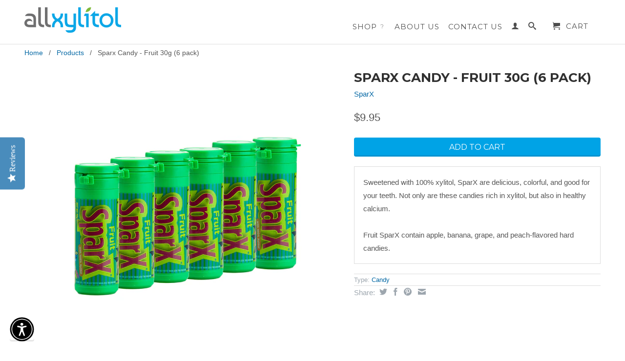

--- FILE ---
content_type: text/html; charset=utf-8
request_url: https://www.allxylitol.com/products/sparx-candy-fruit-30g-6-pack
body_size: 18614
content:
<!DOCTYPE html>
<!--[if lt IE 7 ]><html class="ie ie6" lang="en"> <![endif]-->
<!--[if IE 7 ]><html class="ie ie7" lang="en"> <![endif]-->
<!--[if IE 8 ]><html class="ie ie8" lang="en"> <![endif]-->
<!--[if (gte IE 9)|!(IE)]><!--><html lang="en"> <!--<![endif]-->
  <head>
    <meta charset="utf-8">
    <meta http-equiv="cleartype" content="on">
    <meta name="robots" content="index,follow">
      
           
    <title>Sparx Candy - Fruit 30g (6 pack) - AllXylitol.com</title>
    
    
      <meta name="description" content="Sweetened with 100% xylitol, SparX are delicious, colorful, and good for your teeth. Not only are these candies rich in xylitol, but also in healthy calcium. Fruit SparX contain apple, banana, grape, and peach-flavored hard candies." />
    

    

<meta name="author" content="AllXylitol.com">
<meta property="og:url" content="https://www.allxylitol.com/products/sparx-candy-fruit-30g-6-pack">
<meta property="og:site_name" content="AllXylitol.com">


  <meta property="og:type" content="product">
  <meta property="og:title" content="Sparx Candy - Fruit 30g (6 pack)">
  
  <meta property="og:image" content="http://www.allxylitol.com/cdn/shop/products/sparXfruit_6pack_grande.jpg?v=1431638967">
  <meta property="og:image:secure_url" content="https://www.allxylitol.com/cdn/shop/products/sparXfruit_6pack_grande.jpg?v=1431638967">
  
  <meta property="og:image" content="http://www.allxylitol.com/cdn/shop/products/FDF6-1_06cc7b25-def9-4133-9fe4-982764761d6b_grande.jpg?v=1431638967">
  <meta property="og:image:secure_url" content="https://www.allxylitol.com/cdn/shop/products/FDF6-1_06cc7b25-def9-4133-9fe4-982764761d6b_grande.jpg?v=1431638967">
  
  <meta property="og:image" content="http://www.allxylitol.com/cdn/shop/products/FDF6-2_0104a541-a5e5-41b3-9c08-b9f24c357706_grande.jpg?v=1431638967">
  <meta property="og:image:secure_url" content="https://www.allxylitol.com/cdn/shop/products/FDF6-2_0104a541-a5e5-41b3-9c08-b9f24c357706_grande.jpg?v=1431638967">
  
  <meta property="og:price:amount" content="9.95">
  <meta property="og:price:currency" content="USD">
  
    
  
    
  
    
    


  <meta property="og:description" content="Sweetened with 100% xylitol, SparX are delicious, colorful, and good for your teeth. Not only are these candies rich in xylitol, but also in healthy calcium. Fruit SparX contain apple, banana, grape, and peach-flavored hard candies.">





  <meta name="twitter:site" content="@shopify">


  <meta name="twitter:card" content="product">
  <meta name="twitter:title" content="Sparx Candy - Fruit 30g (6 pack)">
  <meta name="twitter:description" content="


Sweetened with 100% xylitol, SparX are delicious, colorful, and good for your teeth. Not only are these candies rich in xylitol, but also in healthy calcium. Fruit SparX contain apple, banana, grape, and peach-flavored hard candies.


">
  <meta name="twitter:image" content="https://www.allxylitol.com/cdn/shop/products/sparXfruit_6pack_medium.jpg?v=1431638967">
  <meta name="twitter:image:width" content="240">
  <meta name="twitter:image:height" content="240">
  <meta name="twitter:label1" content="Price">
  <meta name="twitter:data1" content="$9.95 USD">
  
  <meta name="twitter:label2" content="Brand">
  <meta name="twitter:data2" content="SparX">
  


    
    

    <!-- Mobile Specific Metas -->
    <meta name="HandheldFriendly" content="True">
    <meta name="MobileOptimized" content="320">
    <meta name="viewport" content="width=device-width, initial-scale=1, maximum-scale=1"> 

    <!-- Stylesheets -->
    <link href="//www.allxylitol.com/cdn/shop/t/3/assets/styles.css?v=4501908042449823111756425507" rel="stylesheet" type="text/css" media="all" />
    <!--[if lte IE 9]>
      <link href="//www.allxylitol.com/cdn/shop/t/3/assets/ie.css?v=16370617434440559491697717895" rel="stylesheet" type="text/css" media="all" />
    <![endif]-->
    <!--[if lte IE 7]>
      <script src="//www.allxylitol.com/cdn/shop/t/3/assets/lte-ie7.js?v=163036231798125265921697717895" type="text/javascript"></script>
    <![endif]-->

    <!-- Icons -->
    <link rel="shortcut icon" type="image/x-icon" href="//www.allxylitol.com/cdn/shop/t/3/assets/favicon.png?v=52841107613999218871697717895">
    <link rel="canonical" href="https://www.allxylitol.com/products/sparx-candy-fruit-30g-6-pack" />

    <!-- Custom Fonts -->
    <link href="//fonts.googleapis.com/css?family=.|Montserrat:light,normal,bold|Montserrat:light,normal,bold|Montserrat:light,normal,bold|" rel="stylesheet" type="text/css" />
    
    

    <!-- jQuery and jQuery fallback -->
    <script src="//ajax.googleapis.com/ajax/libs/jquery/1.11.2/jquery.min.js"></script>
    <script>window.jQuery || document.write("<script src='//www.allxylitol.com/cdn/shop/t/3/assets/jquery.min.js?v=137856824382255512321697717895'>\x3C/script>")</script>
    <script src="//www.allxylitol.com/cdn/shop/t/3/assets/app.js?v=157096551690119235071724088063" type="text/javascript"></script>
    <script src="//www.allxylitol.com/cdn/shop/t/3/assets/cloudzoom.js?v=143460180462419703841697717895" type="text/javascript"></script>
    <script src="//www.allxylitol.com/cdn/shopifycloud/storefront/assets/themes_support/option_selection-b017cd28.js" type="text/javascript"></script>        
    <!-- miniOrange ContentRestriction SCRIPT START -->


<script>
function getCookie(cookieName) {
    let cookie = {};
    document.cookie.split(";").forEach(function(el) {
      let [key,value] = el.split("=");
      cookie[key.trim()] = value;
    })
    return cookie[cookieName];
}
function setCookie(name,value,days) {
  var expires = "";
  if (days) {
      var date = new Date();
      date.setTime(date.getTime() + (days*24*60*60*1000));
      expires = "; expires=" + date.toUTCString();
  }
  document.cookie = name + "=" + (value || "")  + expires + "; path=/";
}
function eraseCookie(name) {   
    document.cookie = name +'=; Path=/; Expires=Thu, 01 Jan 1970 00:00:01 GMT;';
}
</script>











<!-- miniOrange Unpriority Locks START -->
<!-- miniOrange Unpriority Locks END -->

<!-- miniOrange Priority-Whole-Website Locks START -->
<!-- miniOrange Priority-Whole-Website Locks END -->

<!-- miniOrange Priority Locks START -->
<!-- miniOrange Priority Locks END -->

<!-- miniOrange hide-prices Locks START -->
<!-- miniOrange hide-prices Locks END -->

<!-- miniOrange purchase-form Locks START -->
<!-- miniOrange purchase-form Locks END --><!-- miniOrange ContentRestriction SCRIPT END --> 
<script type='text/javascript' src='https://www.allxylitol.com/apps/wlm/js/wlm-1.1.js'></script>


 
 









<style type="text/css">.wlm-message-pnf{text-align:center;}#wlm-pwd-form {padding: 30px 0;text-align: center}#wlm-wrapper,.wlm-form-holder {display: inline-block}#wlm-pwd-error {display: none;color: #fb8077;text-align: left}#wlm-pwd-error.wlm-error {border: 1px solid #fb8077}#wlm-pwd-form-button {display: inline-block!important;height: auto!important;padding: 8px 15px!important;background: #777;border-radius: 3px!important;color: #fff!important;text-decoration: none!important;vertical-align: top}.wlm-instantclick-fix,.wlm-item-selector {position: absolute;z-index: -999;display: none;height: 0;width: 0;font-size: 0;line-height: 0}</style>













        
      <script type='text/javascript'>
      
        wlm.navigateByLocation();
      
      wlm.jq(document).ready(function(){
        wlm.removeLinks();
      });
    </script>
    
    
<script>window.performance && window.performance.mark && window.performance.mark('shopify.content_for_header.start');</script><meta name="google-site-verification" content="e2uoIs0Z0QDDCibi_w0AmEEAmls27mSWEzfC9NNg61g">
<meta id="shopify-digital-wallet" name="shopify-digital-wallet" content="/2324681/digital_wallets/dialog">
<meta name="shopify-checkout-api-token" content="83d79c47fa43b4513364c4c86fb70571">
<meta id="in-context-paypal-metadata" data-shop-id="2324681" data-venmo-supported="false" data-environment="production" data-locale="en_US" data-paypal-v4="true" data-currency="USD">
<link rel="alternate" type="application/json+oembed" href="https://www.allxylitol.com/products/sparx-candy-fruit-30g-6-pack.oembed">
<script async="async" src="/checkouts/internal/preloads.js?locale=en-US"></script>
<link rel="preconnect" href="https://shop.app" crossorigin="anonymous">
<script async="async" src="https://shop.app/checkouts/internal/preloads.js?locale=en-US&shop_id=2324681" crossorigin="anonymous"></script>
<script id="apple-pay-shop-capabilities" type="application/json">{"shopId":2324681,"countryCode":"US","currencyCode":"USD","merchantCapabilities":["supports3DS"],"merchantId":"gid:\/\/shopify\/Shop\/2324681","merchantName":"AllXylitol.com","requiredBillingContactFields":["postalAddress","email"],"requiredShippingContactFields":["postalAddress","email"],"shippingType":"shipping","supportedNetworks":["visa","masterCard","amex","discover","elo","jcb"],"total":{"type":"pending","label":"AllXylitol.com","amount":"1.00"},"shopifyPaymentsEnabled":true,"supportsSubscriptions":true}</script>
<script id="shopify-features" type="application/json">{"accessToken":"83d79c47fa43b4513364c4c86fb70571","betas":["rich-media-storefront-analytics"],"domain":"www.allxylitol.com","predictiveSearch":true,"shopId":2324681,"locale":"en"}</script>
<script>var Shopify = Shopify || {};
Shopify.shop = "allxylitol.myshopify.com";
Shopify.locale = "en";
Shopify.currency = {"active":"USD","rate":"1.0"};
Shopify.country = "US";
Shopify.theme = {"name":"Copy of Retina","id":128967344265,"schema_name":null,"schema_version":null,"theme_store_id":601,"role":"main"};
Shopify.theme.handle = "null";
Shopify.theme.style = {"id":null,"handle":null};
Shopify.cdnHost = "www.allxylitol.com/cdn";
Shopify.routes = Shopify.routes || {};
Shopify.routes.root = "/";</script>
<script type="module">!function(o){(o.Shopify=o.Shopify||{}).modules=!0}(window);</script>
<script>!function(o){function n(){var o=[];function n(){o.push(Array.prototype.slice.apply(arguments))}return n.q=o,n}var t=o.Shopify=o.Shopify||{};t.loadFeatures=n(),t.autoloadFeatures=n()}(window);</script>
<script>
  window.ShopifyPay = window.ShopifyPay || {};
  window.ShopifyPay.apiHost = "shop.app\/pay";
  window.ShopifyPay.redirectState = null;
</script>
<script id="shop-js-analytics" type="application/json">{"pageType":"product"}</script>
<script defer="defer" async type="module" src="//www.allxylitol.com/cdn/shopifycloud/shop-js/modules/v2/client.init-shop-cart-sync_BT-GjEfc.en.esm.js"></script>
<script defer="defer" async type="module" src="//www.allxylitol.com/cdn/shopifycloud/shop-js/modules/v2/chunk.common_D58fp_Oc.esm.js"></script>
<script defer="defer" async type="module" src="//www.allxylitol.com/cdn/shopifycloud/shop-js/modules/v2/chunk.modal_xMitdFEc.esm.js"></script>
<script type="module">
  await import("//www.allxylitol.com/cdn/shopifycloud/shop-js/modules/v2/client.init-shop-cart-sync_BT-GjEfc.en.esm.js");
await import("//www.allxylitol.com/cdn/shopifycloud/shop-js/modules/v2/chunk.common_D58fp_Oc.esm.js");
await import("//www.allxylitol.com/cdn/shopifycloud/shop-js/modules/v2/chunk.modal_xMitdFEc.esm.js");

  window.Shopify.SignInWithShop?.initShopCartSync?.({"fedCMEnabled":true,"windoidEnabled":true});

</script>
<script>
  window.Shopify = window.Shopify || {};
  if (!window.Shopify.featureAssets) window.Shopify.featureAssets = {};
  window.Shopify.featureAssets['shop-js'] = {"shop-cart-sync":["modules/v2/client.shop-cart-sync_DZOKe7Ll.en.esm.js","modules/v2/chunk.common_D58fp_Oc.esm.js","modules/v2/chunk.modal_xMitdFEc.esm.js"],"init-fed-cm":["modules/v2/client.init-fed-cm_B6oLuCjv.en.esm.js","modules/v2/chunk.common_D58fp_Oc.esm.js","modules/v2/chunk.modal_xMitdFEc.esm.js"],"shop-cash-offers":["modules/v2/client.shop-cash-offers_D2sdYoxE.en.esm.js","modules/v2/chunk.common_D58fp_Oc.esm.js","modules/v2/chunk.modal_xMitdFEc.esm.js"],"shop-login-button":["modules/v2/client.shop-login-button_QeVjl5Y3.en.esm.js","modules/v2/chunk.common_D58fp_Oc.esm.js","modules/v2/chunk.modal_xMitdFEc.esm.js"],"pay-button":["modules/v2/client.pay-button_DXTOsIq6.en.esm.js","modules/v2/chunk.common_D58fp_Oc.esm.js","modules/v2/chunk.modal_xMitdFEc.esm.js"],"shop-button":["modules/v2/client.shop-button_DQZHx9pm.en.esm.js","modules/v2/chunk.common_D58fp_Oc.esm.js","modules/v2/chunk.modal_xMitdFEc.esm.js"],"avatar":["modules/v2/client.avatar_BTnouDA3.en.esm.js"],"init-windoid":["modules/v2/client.init-windoid_CR1B-cfM.en.esm.js","modules/v2/chunk.common_D58fp_Oc.esm.js","modules/v2/chunk.modal_xMitdFEc.esm.js"],"init-shop-for-new-customer-accounts":["modules/v2/client.init-shop-for-new-customer-accounts_C_vY_xzh.en.esm.js","modules/v2/client.shop-login-button_QeVjl5Y3.en.esm.js","modules/v2/chunk.common_D58fp_Oc.esm.js","modules/v2/chunk.modal_xMitdFEc.esm.js"],"init-shop-email-lookup-coordinator":["modules/v2/client.init-shop-email-lookup-coordinator_BI7n9ZSv.en.esm.js","modules/v2/chunk.common_D58fp_Oc.esm.js","modules/v2/chunk.modal_xMitdFEc.esm.js"],"init-shop-cart-sync":["modules/v2/client.init-shop-cart-sync_BT-GjEfc.en.esm.js","modules/v2/chunk.common_D58fp_Oc.esm.js","modules/v2/chunk.modal_xMitdFEc.esm.js"],"shop-toast-manager":["modules/v2/client.shop-toast-manager_DiYdP3xc.en.esm.js","modules/v2/chunk.common_D58fp_Oc.esm.js","modules/v2/chunk.modal_xMitdFEc.esm.js"],"init-customer-accounts":["modules/v2/client.init-customer-accounts_D9ZNqS-Q.en.esm.js","modules/v2/client.shop-login-button_QeVjl5Y3.en.esm.js","modules/v2/chunk.common_D58fp_Oc.esm.js","modules/v2/chunk.modal_xMitdFEc.esm.js"],"init-customer-accounts-sign-up":["modules/v2/client.init-customer-accounts-sign-up_iGw4briv.en.esm.js","modules/v2/client.shop-login-button_QeVjl5Y3.en.esm.js","modules/v2/chunk.common_D58fp_Oc.esm.js","modules/v2/chunk.modal_xMitdFEc.esm.js"],"shop-follow-button":["modules/v2/client.shop-follow-button_CqMgW2wH.en.esm.js","modules/v2/chunk.common_D58fp_Oc.esm.js","modules/v2/chunk.modal_xMitdFEc.esm.js"],"checkout-modal":["modules/v2/client.checkout-modal_xHeaAweL.en.esm.js","modules/v2/chunk.common_D58fp_Oc.esm.js","modules/v2/chunk.modal_xMitdFEc.esm.js"],"shop-login":["modules/v2/client.shop-login_D91U-Q7h.en.esm.js","modules/v2/chunk.common_D58fp_Oc.esm.js","modules/v2/chunk.modal_xMitdFEc.esm.js"],"lead-capture":["modules/v2/client.lead-capture_BJmE1dJe.en.esm.js","modules/v2/chunk.common_D58fp_Oc.esm.js","modules/v2/chunk.modal_xMitdFEc.esm.js"],"payment-terms":["modules/v2/client.payment-terms_Ci9AEqFq.en.esm.js","modules/v2/chunk.common_D58fp_Oc.esm.js","modules/v2/chunk.modal_xMitdFEc.esm.js"]};
</script>
<script>(function() {
  var isLoaded = false;
  function asyncLoad() {
    if (isLoaded) return;
    isLoaded = true;
    var urls = ["https:\/\/static.rechargecdn.com\/assets\/js\/widget.min.js?shop=allxylitol.myshopify.com"];
    for (var i = 0; i < urls.length; i++) {
      var s = document.createElement('script');
      s.type = 'text/javascript';
      s.async = true;
      s.src = urls[i];
      var x = document.getElementsByTagName('script')[0];
      x.parentNode.insertBefore(s, x);
    }
  };
  if(window.attachEvent) {
    window.attachEvent('onload', asyncLoad);
  } else {
    window.addEventListener('load', asyncLoad, false);
  }
})();</script>
<script id="__st">var __st={"a":2324681,"offset":-25200,"reqid":"8366490a-d88d-406d-96cb-818fe4c437ed-1769176246","pageurl":"www.allxylitol.com\/products\/sparx-candy-fruit-30g-6-pack","u":"5cb644b9b0c0","p":"product","rtyp":"product","rid":522413892};</script>
<script>window.ShopifyPaypalV4VisibilityTracking = true;</script>
<script id="captcha-bootstrap">!function(){'use strict';const t='contact',e='account',n='new_comment',o=[[t,t],['blogs',n],['comments',n],[t,'customer']],c=[[e,'customer_login'],[e,'guest_login'],[e,'recover_customer_password'],[e,'create_customer']],r=t=>t.map((([t,e])=>`form[action*='/${t}']:not([data-nocaptcha='true']) input[name='form_type'][value='${e}']`)).join(','),a=t=>()=>t?[...document.querySelectorAll(t)].map((t=>t.form)):[];function s(){const t=[...o],e=r(t);return a(e)}const i='password',u='form_key',d=['recaptcha-v3-token','g-recaptcha-response','h-captcha-response',i],f=()=>{try{return window.sessionStorage}catch{return}},m='__shopify_v',_=t=>t.elements[u];function p(t,e,n=!1){try{const o=window.sessionStorage,c=JSON.parse(o.getItem(e)),{data:r}=function(t){const{data:e,action:n}=t;return t[m]||n?{data:e,action:n}:{data:t,action:n}}(c);for(const[e,n]of Object.entries(r))t.elements[e]&&(t.elements[e].value=n);n&&o.removeItem(e)}catch(o){console.error('form repopulation failed',{error:o})}}const l='form_type',E='cptcha';function T(t){t.dataset[E]=!0}const w=window,h=w.document,L='Shopify',v='ce_forms',y='captcha';let A=!1;((t,e)=>{const n=(g='f06e6c50-85a8-45c8-87d0-21a2b65856fe',I='https://cdn.shopify.com/shopifycloud/storefront-forms-hcaptcha/ce_storefront_forms_captcha_hcaptcha.v1.5.2.iife.js',D={infoText:'Protected by hCaptcha',privacyText:'Privacy',termsText:'Terms'},(t,e,n)=>{const o=w[L][v],c=o.bindForm;if(c)return c(t,g,e,D).then(n);var r;o.q.push([[t,g,e,D],n]),r=I,A||(h.body.append(Object.assign(h.createElement('script'),{id:'captcha-provider',async:!0,src:r})),A=!0)});var g,I,D;w[L]=w[L]||{},w[L][v]=w[L][v]||{},w[L][v].q=[],w[L][y]=w[L][y]||{},w[L][y].protect=function(t,e){n(t,void 0,e),T(t)},Object.freeze(w[L][y]),function(t,e,n,w,h,L){const[v,y,A,g]=function(t,e,n){const i=e?o:[],u=t?c:[],d=[...i,...u],f=r(d),m=r(i),_=r(d.filter((([t,e])=>n.includes(e))));return[a(f),a(m),a(_),s()]}(w,h,L),I=t=>{const e=t.target;return e instanceof HTMLFormElement?e:e&&e.form},D=t=>v().includes(t);t.addEventListener('submit',(t=>{const e=I(t);if(!e)return;const n=D(e)&&!e.dataset.hcaptchaBound&&!e.dataset.recaptchaBound,o=_(e),c=g().includes(e)&&(!o||!o.value);(n||c)&&t.preventDefault(),c&&!n&&(function(t){try{if(!f())return;!function(t){const e=f();if(!e)return;const n=_(t);if(!n)return;const o=n.value;o&&e.removeItem(o)}(t);const e=Array.from(Array(32),(()=>Math.random().toString(36)[2])).join('');!function(t,e){_(t)||t.append(Object.assign(document.createElement('input'),{type:'hidden',name:u})),t.elements[u].value=e}(t,e),function(t,e){const n=f();if(!n)return;const o=[...t.querySelectorAll(`input[type='${i}']`)].map((({name:t})=>t)),c=[...d,...o],r={};for(const[a,s]of new FormData(t).entries())c.includes(a)||(r[a]=s);n.setItem(e,JSON.stringify({[m]:1,action:t.action,data:r}))}(t,e)}catch(e){console.error('failed to persist form',e)}}(e),e.submit())}));const S=(t,e)=>{t&&!t.dataset[E]&&(n(t,e.some((e=>e===t))),T(t))};for(const o of['focusin','change'])t.addEventListener(o,(t=>{const e=I(t);D(e)&&S(e,y())}));const B=e.get('form_key'),M=e.get(l),P=B&&M;t.addEventListener('DOMContentLoaded',(()=>{const t=y();if(P)for(const e of t)e.elements[l].value===M&&p(e,B);[...new Set([...A(),...v().filter((t=>'true'===t.dataset.shopifyCaptcha))])].forEach((e=>S(e,t)))}))}(h,new URLSearchParams(w.location.search),n,t,e,['guest_login'])})(!0,!0)}();</script>
<script integrity="sha256-4kQ18oKyAcykRKYeNunJcIwy7WH5gtpwJnB7kiuLZ1E=" data-source-attribution="shopify.loadfeatures" defer="defer" src="//www.allxylitol.com/cdn/shopifycloud/storefront/assets/storefront/load_feature-a0a9edcb.js" crossorigin="anonymous"></script>
<script crossorigin="anonymous" defer="defer" src="//www.allxylitol.com/cdn/shopifycloud/storefront/assets/shopify_pay/storefront-65b4c6d7.js?v=20250812"></script>
<script data-source-attribution="shopify.dynamic_checkout.dynamic.init">var Shopify=Shopify||{};Shopify.PaymentButton=Shopify.PaymentButton||{isStorefrontPortableWallets:!0,init:function(){window.Shopify.PaymentButton.init=function(){};var t=document.createElement("script");t.src="https://www.allxylitol.com/cdn/shopifycloud/portable-wallets/latest/portable-wallets.en.js",t.type="module",document.head.appendChild(t)}};
</script>
<script data-source-attribution="shopify.dynamic_checkout.buyer_consent">
  function portableWalletsHideBuyerConsent(e){var t=document.getElementById("shopify-buyer-consent"),n=document.getElementById("shopify-subscription-policy-button");t&&n&&(t.classList.add("hidden"),t.setAttribute("aria-hidden","true"),n.removeEventListener("click",e))}function portableWalletsShowBuyerConsent(e){var t=document.getElementById("shopify-buyer-consent"),n=document.getElementById("shopify-subscription-policy-button");t&&n&&(t.classList.remove("hidden"),t.removeAttribute("aria-hidden"),n.addEventListener("click",e))}window.Shopify?.PaymentButton&&(window.Shopify.PaymentButton.hideBuyerConsent=portableWalletsHideBuyerConsent,window.Shopify.PaymentButton.showBuyerConsent=portableWalletsShowBuyerConsent);
</script>
<script data-source-attribution="shopify.dynamic_checkout.cart.bootstrap">document.addEventListener("DOMContentLoaded",(function(){function t(){return document.querySelector("shopify-accelerated-checkout-cart, shopify-accelerated-checkout")}if(t())Shopify.PaymentButton.init();else{new MutationObserver((function(e,n){t()&&(Shopify.PaymentButton.init(),n.disconnect())})).observe(document.body,{childList:!0,subtree:!0})}}));
</script>
<link id="shopify-accelerated-checkout-styles" rel="stylesheet" media="screen" href="https://www.allxylitol.com/cdn/shopifycloud/portable-wallets/latest/accelerated-checkout-backwards-compat.css" crossorigin="anonymous">
<style id="shopify-accelerated-checkout-cart">
        #shopify-buyer-consent {
  margin-top: 1em;
  display: inline-block;
  width: 100%;
}

#shopify-buyer-consent.hidden {
  display: none;
}

#shopify-subscription-policy-button {
  background: none;
  border: none;
  padding: 0;
  text-decoration: underline;
  font-size: inherit;
  cursor: pointer;
}

#shopify-subscription-policy-button::before {
  box-shadow: none;
}

      </style>

<script>window.performance && window.performance.mark && window.performance.mark('shopify.content_for_header.end');</script>
  
    <!-- Start of Google Site Verification-->
    <meta name="google-site-verification" content="e2uoIs0Z0QDDCibi_w0AmEEAmls27mSWEzfC9NNg61g" />
    <!-- End of Google Site Verification-->
 
  <!--Installed by Yotpo Automatic Installation-->
<script>(function e(){var e=document.createElement("script");e.type="text/javascript",e.async=true,e.src="//staticw2.yotpo.com/4zpama11g7fXb6SpYoaW7L49mxQr9YYqGYEKPPos/widget.js";var t=document.getElementsByTagName("script")[0];t.parentNode.insertBefore(e,t)})();</script>

<!-- "snippets/weglot_hreftags.liquid" was not rendered, the associated app was uninstalled -->
<!-- "snippets/weglot_switcher.liquid" was not rendered, the associated app was uninstalled -->
<link href="https://monorail-edge.shopifysvc.com" rel="dns-prefetch">
<script>(function(){if ("sendBeacon" in navigator && "performance" in window) {try {var session_token_from_headers = performance.getEntriesByType('navigation')[0].serverTiming.find(x => x.name == '_s').description;} catch {var session_token_from_headers = undefined;}var session_cookie_matches = document.cookie.match(/_shopify_s=([^;]*)/);var session_token_from_cookie = session_cookie_matches && session_cookie_matches.length === 2 ? session_cookie_matches[1] : "";var session_token = session_token_from_headers || session_token_from_cookie || "";function handle_abandonment_event(e) {var entries = performance.getEntries().filter(function(entry) {return /monorail-edge.shopifysvc.com/.test(entry.name);});if (!window.abandonment_tracked && entries.length === 0) {window.abandonment_tracked = true;var currentMs = Date.now();var navigation_start = performance.timing.navigationStart;var payload = {shop_id: 2324681,url: window.location.href,navigation_start,duration: currentMs - navigation_start,session_token,page_type: "product"};window.navigator.sendBeacon("https://monorail-edge.shopifysvc.com/v1/produce", JSON.stringify({schema_id: "online_store_buyer_site_abandonment/1.1",payload: payload,metadata: {event_created_at_ms: currentMs,event_sent_at_ms: currentMs}}));}}window.addEventListener('pagehide', handle_abandonment_event);}}());</script>
<script id="web-pixels-manager-setup">(function e(e,d,r,n,o){if(void 0===o&&(o={}),!Boolean(null===(a=null===(i=window.Shopify)||void 0===i?void 0:i.analytics)||void 0===a?void 0:a.replayQueue)){var i,a;window.Shopify=window.Shopify||{};var t=window.Shopify;t.analytics=t.analytics||{};var s=t.analytics;s.replayQueue=[],s.publish=function(e,d,r){return s.replayQueue.push([e,d,r]),!0};try{self.performance.mark("wpm:start")}catch(e){}var l=function(){var e={modern:/Edge?\/(1{2}[4-9]|1[2-9]\d|[2-9]\d{2}|\d{4,})\.\d+(\.\d+|)|Firefox\/(1{2}[4-9]|1[2-9]\d|[2-9]\d{2}|\d{4,})\.\d+(\.\d+|)|Chrom(ium|e)\/(9{2}|\d{3,})\.\d+(\.\d+|)|(Maci|X1{2}).+ Version\/(15\.\d+|(1[6-9]|[2-9]\d|\d{3,})\.\d+)([,.]\d+|)( \(\w+\)|)( Mobile\/\w+|) Safari\/|Chrome.+OPR\/(9{2}|\d{3,})\.\d+\.\d+|(CPU[ +]OS|iPhone[ +]OS|CPU[ +]iPhone|CPU IPhone OS|CPU iPad OS)[ +]+(15[._]\d+|(1[6-9]|[2-9]\d|\d{3,})[._]\d+)([._]\d+|)|Android:?[ /-](13[3-9]|1[4-9]\d|[2-9]\d{2}|\d{4,})(\.\d+|)(\.\d+|)|Android.+Firefox\/(13[5-9]|1[4-9]\d|[2-9]\d{2}|\d{4,})\.\d+(\.\d+|)|Android.+Chrom(ium|e)\/(13[3-9]|1[4-9]\d|[2-9]\d{2}|\d{4,})\.\d+(\.\d+|)|SamsungBrowser\/([2-9]\d|\d{3,})\.\d+/,legacy:/Edge?\/(1[6-9]|[2-9]\d|\d{3,})\.\d+(\.\d+|)|Firefox\/(5[4-9]|[6-9]\d|\d{3,})\.\d+(\.\d+|)|Chrom(ium|e)\/(5[1-9]|[6-9]\d|\d{3,})\.\d+(\.\d+|)([\d.]+$|.*Safari\/(?![\d.]+ Edge\/[\d.]+$))|(Maci|X1{2}).+ Version\/(10\.\d+|(1[1-9]|[2-9]\d|\d{3,})\.\d+)([,.]\d+|)( \(\w+\)|)( Mobile\/\w+|) Safari\/|Chrome.+OPR\/(3[89]|[4-9]\d|\d{3,})\.\d+\.\d+|(CPU[ +]OS|iPhone[ +]OS|CPU[ +]iPhone|CPU IPhone OS|CPU iPad OS)[ +]+(10[._]\d+|(1[1-9]|[2-9]\d|\d{3,})[._]\d+)([._]\d+|)|Android:?[ /-](13[3-9]|1[4-9]\d|[2-9]\d{2}|\d{4,})(\.\d+|)(\.\d+|)|Mobile Safari.+OPR\/([89]\d|\d{3,})\.\d+\.\d+|Android.+Firefox\/(13[5-9]|1[4-9]\d|[2-9]\d{2}|\d{4,})\.\d+(\.\d+|)|Android.+Chrom(ium|e)\/(13[3-9]|1[4-9]\d|[2-9]\d{2}|\d{4,})\.\d+(\.\d+|)|Android.+(UC? ?Browser|UCWEB|U3)[ /]?(15\.([5-9]|\d{2,})|(1[6-9]|[2-9]\d|\d{3,})\.\d+)\.\d+|SamsungBrowser\/(5\.\d+|([6-9]|\d{2,})\.\d+)|Android.+MQ{2}Browser\/(14(\.(9|\d{2,})|)|(1[5-9]|[2-9]\d|\d{3,})(\.\d+|))(\.\d+|)|K[Aa][Ii]OS\/(3\.\d+|([4-9]|\d{2,})\.\d+)(\.\d+|)/},d=e.modern,r=e.legacy,n=navigator.userAgent;return n.match(d)?"modern":n.match(r)?"legacy":"unknown"}(),u="modern"===l?"modern":"legacy",c=(null!=n?n:{modern:"",legacy:""})[u],f=function(e){return[e.baseUrl,"/wpm","/b",e.hashVersion,"modern"===e.buildTarget?"m":"l",".js"].join("")}({baseUrl:d,hashVersion:r,buildTarget:u}),m=function(e){var d=e.version,r=e.bundleTarget,n=e.surface,o=e.pageUrl,i=e.monorailEndpoint;return{emit:function(e){var a=e.status,t=e.errorMsg,s=(new Date).getTime(),l=JSON.stringify({metadata:{event_sent_at_ms:s},events:[{schema_id:"web_pixels_manager_load/3.1",payload:{version:d,bundle_target:r,page_url:o,status:a,surface:n,error_msg:t},metadata:{event_created_at_ms:s}}]});if(!i)return console&&console.warn&&console.warn("[Web Pixels Manager] No Monorail endpoint provided, skipping logging."),!1;try{return self.navigator.sendBeacon.bind(self.navigator)(i,l)}catch(e){}var u=new XMLHttpRequest;try{return u.open("POST",i,!0),u.setRequestHeader("Content-Type","text/plain"),u.send(l),!0}catch(e){return console&&console.warn&&console.warn("[Web Pixels Manager] Got an unhandled error while logging to Monorail."),!1}}}}({version:r,bundleTarget:l,surface:e.surface,pageUrl:self.location.href,monorailEndpoint:e.monorailEndpoint});try{o.browserTarget=l,function(e){var d=e.src,r=e.async,n=void 0===r||r,o=e.onload,i=e.onerror,a=e.sri,t=e.scriptDataAttributes,s=void 0===t?{}:t,l=document.createElement("script"),u=document.querySelector("head"),c=document.querySelector("body");if(l.async=n,l.src=d,a&&(l.integrity=a,l.crossOrigin="anonymous"),s)for(var f in s)if(Object.prototype.hasOwnProperty.call(s,f))try{l.dataset[f]=s[f]}catch(e){}if(o&&l.addEventListener("load",o),i&&l.addEventListener("error",i),u)u.appendChild(l);else{if(!c)throw new Error("Did not find a head or body element to append the script");c.appendChild(l)}}({src:f,async:!0,onload:function(){if(!function(){var e,d;return Boolean(null===(d=null===(e=window.Shopify)||void 0===e?void 0:e.analytics)||void 0===d?void 0:d.initialized)}()){var d=window.webPixelsManager.init(e)||void 0;if(d){var r=window.Shopify.analytics;r.replayQueue.forEach((function(e){var r=e[0],n=e[1],o=e[2];d.publishCustomEvent(r,n,o)})),r.replayQueue=[],r.publish=d.publishCustomEvent,r.visitor=d.visitor,r.initialized=!0}}},onerror:function(){return m.emit({status:"failed",errorMsg:"".concat(f," has failed to load")})},sri:function(e){var d=/^sha384-[A-Za-z0-9+/=]+$/;return"string"==typeof e&&d.test(e)}(c)?c:"",scriptDataAttributes:o}),m.emit({status:"loading"})}catch(e){m.emit({status:"failed",errorMsg:(null==e?void 0:e.message)||"Unknown error"})}}})({shopId: 2324681,storefrontBaseUrl: "https://www.allxylitol.com",extensionsBaseUrl: "https://extensions.shopifycdn.com/cdn/shopifycloud/web-pixels-manager",monorailEndpoint: "https://monorail-edge.shopifysvc.com/unstable/produce_batch",surface: "storefront-renderer",enabledBetaFlags: ["2dca8a86"],webPixelsConfigList: [{"id":"1394704521","configuration":"{\"yotpoStoreId\":\"4zpama11g7fXb6SpYoaW7L49mxQr9YYqGYEKPPos\"}","eventPayloadVersion":"v1","runtimeContext":"STRICT","scriptVersion":"8bb37a256888599d9a3d57f0551d3859","type":"APP","apiClientId":70132,"privacyPurposes":["ANALYTICS","MARKETING","SALE_OF_DATA"],"dataSharingAdjustments":{"protectedCustomerApprovalScopes":["read_customer_address","read_customer_email","read_customer_name","read_customer_personal_data","read_customer_phone"]}},{"id":"498860169","configuration":"{\"config\":\"{\\\"pixel_id\\\":\\\"GT-P8V2MVT\\\",\\\"target_country\\\":\\\"US\\\",\\\"gtag_events\\\":[{\\\"type\\\":\\\"purchase\\\",\\\"action_label\\\":\\\"MC-5CPD962H2Y\\\"},{\\\"type\\\":\\\"page_view\\\",\\\"action_label\\\":\\\"MC-5CPD962H2Y\\\"},{\\\"type\\\":\\\"view_item\\\",\\\"action_label\\\":\\\"MC-5CPD962H2Y\\\"}],\\\"enable_monitoring_mode\\\":false}\"}","eventPayloadVersion":"v1","runtimeContext":"OPEN","scriptVersion":"b2a88bafab3e21179ed38636efcd8a93","type":"APP","apiClientId":1780363,"privacyPurposes":[],"dataSharingAdjustments":{"protectedCustomerApprovalScopes":["read_customer_address","read_customer_email","read_customer_name","read_customer_personal_data","read_customer_phone"]}},{"id":"74317961","eventPayloadVersion":"v1","runtimeContext":"LAX","scriptVersion":"1","type":"CUSTOM","privacyPurposes":["ANALYTICS"],"name":"Google Analytics tag (migrated)"},{"id":"shopify-app-pixel","configuration":"{}","eventPayloadVersion":"v1","runtimeContext":"STRICT","scriptVersion":"0450","apiClientId":"shopify-pixel","type":"APP","privacyPurposes":["ANALYTICS","MARKETING"]},{"id":"shopify-custom-pixel","eventPayloadVersion":"v1","runtimeContext":"LAX","scriptVersion":"0450","apiClientId":"shopify-pixel","type":"CUSTOM","privacyPurposes":["ANALYTICS","MARKETING"]}],isMerchantRequest: false,initData: {"shop":{"name":"AllXylitol.com","paymentSettings":{"currencyCode":"USD"},"myshopifyDomain":"allxylitol.myshopify.com","countryCode":"US","storefrontUrl":"https:\/\/www.allxylitol.com"},"customer":null,"cart":null,"checkout":null,"productVariants":[{"price":{"amount":9.95,"currencyCode":"USD"},"product":{"title":"Sparx Candy - Fruit 30g (6 pack)","vendor":"SparX","id":"522413892","untranslatedTitle":"Sparx Candy - Fruit 30g (6 pack)","url":"\/products\/sparx-candy-fruit-30g-6-pack","type":"Candy"},"id":"1632232772","image":{"src":"\/\/www.allxylitol.com\/cdn\/shop\/products\/sparXfruit_6pack.jpg?v=1431638967"},"sku":"XL-FDF6","title":"Default Title","untranslatedTitle":"Default Title"}],"purchasingCompany":null},},"https://www.allxylitol.com/cdn","fcfee988w5aeb613cpc8e4bc33m6693e112",{"modern":"","legacy":""},{"shopId":"2324681","storefrontBaseUrl":"https:\/\/www.allxylitol.com","extensionBaseUrl":"https:\/\/extensions.shopifycdn.com\/cdn\/shopifycloud\/web-pixels-manager","surface":"storefront-renderer","enabledBetaFlags":"[\"2dca8a86\"]","isMerchantRequest":"false","hashVersion":"fcfee988w5aeb613cpc8e4bc33m6693e112","publish":"custom","events":"[[\"page_viewed\",{}],[\"product_viewed\",{\"productVariant\":{\"price\":{\"amount\":9.95,\"currencyCode\":\"USD\"},\"product\":{\"title\":\"Sparx Candy - Fruit 30g (6 pack)\",\"vendor\":\"SparX\",\"id\":\"522413892\",\"untranslatedTitle\":\"Sparx Candy - Fruit 30g (6 pack)\",\"url\":\"\/products\/sparx-candy-fruit-30g-6-pack\",\"type\":\"Candy\"},\"id\":\"1632232772\",\"image\":{\"src\":\"\/\/www.allxylitol.com\/cdn\/shop\/products\/sparXfruit_6pack.jpg?v=1431638967\"},\"sku\":\"XL-FDF6\",\"title\":\"Default Title\",\"untranslatedTitle\":\"Default Title\"}}]]"});</script><script>
  window.ShopifyAnalytics = window.ShopifyAnalytics || {};
  window.ShopifyAnalytics.meta = window.ShopifyAnalytics.meta || {};
  window.ShopifyAnalytics.meta.currency = 'USD';
  var meta = {"product":{"id":522413892,"gid":"gid:\/\/shopify\/Product\/522413892","vendor":"SparX","type":"Candy","handle":"sparx-candy-fruit-30g-6-pack","variants":[{"id":1632232772,"price":995,"name":"Sparx Candy - Fruit 30g (6 pack)","public_title":null,"sku":"XL-FDF6"}],"remote":false},"page":{"pageType":"product","resourceType":"product","resourceId":522413892,"requestId":"8366490a-d88d-406d-96cb-818fe4c437ed-1769176246"}};
  for (var attr in meta) {
    window.ShopifyAnalytics.meta[attr] = meta[attr];
  }
</script>
<script class="analytics">
  (function () {
    var customDocumentWrite = function(content) {
      var jquery = null;

      if (window.jQuery) {
        jquery = window.jQuery;
      } else if (window.Checkout && window.Checkout.$) {
        jquery = window.Checkout.$;
      }

      if (jquery) {
        jquery('body').append(content);
      }
    };

    var hasLoggedConversion = function(token) {
      if (token) {
        return document.cookie.indexOf('loggedConversion=' + token) !== -1;
      }
      return false;
    }

    var setCookieIfConversion = function(token) {
      if (token) {
        var twoMonthsFromNow = new Date(Date.now());
        twoMonthsFromNow.setMonth(twoMonthsFromNow.getMonth() + 2);

        document.cookie = 'loggedConversion=' + token + '; expires=' + twoMonthsFromNow;
      }
    }

    var trekkie = window.ShopifyAnalytics.lib = window.trekkie = window.trekkie || [];
    if (trekkie.integrations) {
      return;
    }
    trekkie.methods = [
      'identify',
      'page',
      'ready',
      'track',
      'trackForm',
      'trackLink'
    ];
    trekkie.factory = function(method) {
      return function() {
        var args = Array.prototype.slice.call(arguments);
        args.unshift(method);
        trekkie.push(args);
        return trekkie;
      };
    };
    for (var i = 0; i < trekkie.methods.length; i++) {
      var key = trekkie.methods[i];
      trekkie[key] = trekkie.factory(key);
    }
    trekkie.load = function(config) {
      trekkie.config = config || {};
      trekkie.config.initialDocumentCookie = document.cookie;
      var first = document.getElementsByTagName('script')[0];
      var script = document.createElement('script');
      script.type = 'text/javascript';
      script.onerror = function(e) {
        var scriptFallback = document.createElement('script');
        scriptFallback.type = 'text/javascript';
        scriptFallback.onerror = function(error) {
                var Monorail = {
      produce: function produce(monorailDomain, schemaId, payload) {
        var currentMs = new Date().getTime();
        var event = {
          schema_id: schemaId,
          payload: payload,
          metadata: {
            event_created_at_ms: currentMs,
            event_sent_at_ms: currentMs
          }
        };
        return Monorail.sendRequest("https://" + monorailDomain + "/v1/produce", JSON.stringify(event));
      },
      sendRequest: function sendRequest(endpointUrl, payload) {
        // Try the sendBeacon API
        if (window && window.navigator && typeof window.navigator.sendBeacon === 'function' && typeof window.Blob === 'function' && !Monorail.isIos12()) {
          var blobData = new window.Blob([payload], {
            type: 'text/plain'
          });

          if (window.navigator.sendBeacon(endpointUrl, blobData)) {
            return true;
          } // sendBeacon was not successful

        } // XHR beacon

        var xhr = new XMLHttpRequest();

        try {
          xhr.open('POST', endpointUrl);
          xhr.setRequestHeader('Content-Type', 'text/plain');
          xhr.send(payload);
        } catch (e) {
          console.log(e);
        }

        return false;
      },
      isIos12: function isIos12() {
        return window.navigator.userAgent.lastIndexOf('iPhone; CPU iPhone OS 12_') !== -1 || window.navigator.userAgent.lastIndexOf('iPad; CPU OS 12_') !== -1;
      }
    };
    Monorail.produce('monorail-edge.shopifysvc.com',
      'trekkie_storefront_load_errors/1.1',
      {shop_id: 2324681,
      theme_id: 128967344265,
      app_name: "storefront",
      context_url: window.location.href,
      source_url: "//www.allxylitol.com/cdn/s/trekkie.storefront.8d95595f799fbf7e1d32231b9a28fd43b70c67d3.min.js"});

        };
        scriptFallback.async = true;
        scriptFallback.src = '//www.allxylitol.com/cdn/s/trekkie.storefront.8d95595f799fbf7e1d32231b9a28fd43b70c67d3.min.js';
        first.parentNode.insertBefore(scriptFallback, first);
      };
      script.async = true;
      script.src = '//www.allxylitol.com/cdn/s/trekkie.storefront.8d95595f799fbf7e1d32231b9a28fd43b70c67d3.min.js';
      first.parentNode.insertBefore(script, first);
    };
    trekkie.load(
      {"Trekkie":{"appName":"storefront","development":false,"defaultAttributes":{"shopId":2324681,"isMerchantRequest":null,"themeId":128967344265,"themeCityHash":"499564947505978481","contentLanguage":"en","currency":"USD","eventMetadataId":"5055af65-f9b2-4c2a-9a47-207e87fa4b1a"},"isServerSideCookieWritingEnabled":true,"monorailRegion":"shop_domain","enabledBetaFlags":["65f19447"]},"Session Attribution":{},"S2S":{"facebookCapiEnabled":false,"source":"trekkie-storefront-renderer","apiClientId":580111}}
    );

    var loaded = false;
    trekkie.ready(function() {
      if (loaded) return;
      loaded = true;

      window.ShopifyAnalytics.lib = window.trekkie;

      var originalDocumentWrite = document.write;
      document.write = customDocumentWrite;
      try { window.ShopifyAnalytics.merchantGoogleAnalytics.call(this); } catch(error) {};
      document.write = originalDocumentWrite;

      window.ShopifyAnalytics.lib.page(null,{"pageType":"product","resourceType":"product","resourceId":522413892,"requestId":"8366490a-d88d-406d-96cb-818fe4c437ed-1769176246","shopifyEmitted":true});

      var match = window.location.pathname.match(/checkouts\/(.+)\/(thank_you|post_purchase)/)
      var token = match? match[1]: undefined;
      if (!hasLoggedConversion(token)) {
        setCookieIfConversion(token);
        window.ShopifyAnalytics.lib.track("Viewed Product",{"currency":"USD","variantId":1632232772,"productId":522413892,"productGid":"gid:\/\/shopify\/Product\/522413892","name":"Sparx Candy - Fruit 30g (6 pack)","price":"9.95","sku":"XL-FDF6","brand":"SparX","variant":null,"category":"Candy","nonInteraction":true,"remote":false},undefined,undefined,{"shopifyEmitted":true});
      window.ShopifyAnalytics.lib.track("monorail:\/\/trekkie_storefront_viewed_product\/1.1",{"currency":"USD","variantId":1632232772,"productId":522413892,"productGid":"gid:\/\/shopify\/Product\/522413892","name":"Sparx Candy - Fruit 30g (6 pack)","price":"9.95","sku":"XL-FDF6","brand":"SparX","variant":null,"category":"Candy","nonInteraction":true,"remote":false,"referer":"https:\/\/www.allxylitol.com\/products\/sparx-candy-fruit-30g-6-pack"});
      }
    });


        var eventsListenerScript = document.createElement('script');
        eventsListenerScript.async = true;
        eventsListenerScript.src = "//www.allxylitol.com/cdn/shopifycloud/storefront/assets/shop_events_listener-3da45d37.js";
        document.getElementsByTagName('head')[0].appendChild(eventsListenerScript);

})();</script>
  <script>
  if (!window.ga || (window.ga && typeof window.ga !== 'function')) {
    window.ga = function ga() {
      (window.ga.q = window.ga.q || []).push(arguments);
      if (window.Shopify && window.Shopify.analytics && typeof window.Shopify.analytics.publish === 'function') {
        window.Shopify.analytics.publish("ga_stub_called", {}, {sendTo: "google_osp_migration"});
      }
      console.error("Shopify's Google Analytics stub called with:", Array.from(arguments), "\nSee https://help.shopify.com/manual/promoting-marketing/pixels/pixel-migration#google for more information.");
    };
    if (window.Shopify && window.Shopify.analytics && typeof window.Shopify.analytics.publish === 'function') {
      window.Shopify.analytics.publish("ga_stub_initialized", {}, {sendTo: "google_osp_migration"});
    }
  }
</script>
<script
  defer
  src="https://www.allxylitol.com/cdn/shopifycloud/perf-kit/shopify-perf-kit-3.0.4.min.js"
  data-application="storefront-renderer"
  data-shop-id="2324681"
  data-render-region="gcp-us-central1"
  data-page-type="product"
  data-theme-instance-id="128967344265"
  data-theme-name=""
  data-theme-version=""
  data-monorail-region="shop_domain"
  data-resource-timing-sampling-rate="10"
  data-shs="true"
  data-shs-beacon="true"
  data-shs-export-with-fetch="true"
  data-shs-logs-sample-rate="1"
  data-shs-beacon-endpoint="https://www.allxylitol.com/api/collect"
></script>
</head>

  <body class="product">
    <div>
      <div id="header" class="mm-fixed-top">
        <a href="#nav" class="icon-menu"> <span>Menu</span></a>
        <a href="#cart" class="icon-cart right"> <span>Cart</span></a>
      </div>
      
      <div class="hidden">
        <div id="nav">
          <ul>
            
              
                <li ><a href="/collections/all" title="Shop">Shop</a>
                  <ul>
                    
                      
                        <li ><a href="/collections/xylitol-gum" title="Gum">Gum</a></li>
                      
                    
                      
                        <li ><a href="/collections/xylitol-mints" title="Mints & Candy">Mints & Candy</a></li>
                      
                    
                      
                        <li ><a href="/collections/xylitol-sweetener" title="Sweetener">Sweetener</a></li>
                      
                    
                      
                        <li ><a href="/collections/xlear-sinus-care" title="Nasal Care">Nasal Care</a></li>
                      
                    
                      
                        <li ><a href="/collections/oral-care" title="Oral Care">Oral Care</a></li>
                      
                    
                      
                        <li ><a href="/collections/xylitol-toothpaste" title="Toothpaste">Toothpaste</a></li>
                      
                    
                      
                        <li ><a href="/collections/all" title="All Products">All Products</a></li>
                      
                    
                  </ul>
                </li>
              
            
              
                <li ><a href="/pages/about-us" title="About Us">About Us</a></li>
              
            
              
                <li ><a href="/pages/contact-us" title="Contact Us">Contact Us</a></li>
              
            
            
              
                <li>
                  <a href="/account/login" id="customer_login_link">My Account</a>
                </li>
              
            
          </ul>
        </div> 
          
        <div id="cart">
          <ul>
            <li class="mm-subtitle"><a class="mm-subclose continue" href="#cart">Continue Shopping</a></li>

            
              <li class="Label">Your Cart is Empty</li>
            
          </ul>
        </div>
      </div>

      <div class="header mm-fixed-top header_bar">
        <div class="container"> 
          <div class="four columns logo">
            <a href="https://www.allxylitol.com" title="AllXylitol.com">
              
                <img src="//www.allxylitol.com/cdn/shop/t/3/assets/logo.png?v=148069406224646891131697717895" alt="AllXylitol.com" data-src="//www.allxylitol.com/cdn/shop/t/3/assets/logo.png?v=148069406224646891131697717895" data-src-home="//www.allxylitol.com/cdn/shop/t/3/assets/logo_home.png?v=14015477975206881771697717895" />
              
            </a>
          </div>

          <div class="twelve columns nav mobile_hidden">
            <ul class="menu">
              
                

                  
                  
                  
                  

                  <li><a href="/collections/all" title="Shop" class="sub-menu  ">Shop                     
                    <span class="arrow">?</span></a> 
                    <div class="dropdown ">
                      <ul>
                        
                        
                        
                          
                          <li><a href="/collections/xylitol-gum" title="Gum">Gum</a></li>
                          

                          
                        
                          
                          <li><a href="/collections/xylitol-mints" title="Mints & Candy">Mints & Candy</a></li>
                          

                          
                        
                          
                          <li><a href="/collections/xylitol-sweetener" title="Sweetener">Sweetener</a></li>
                          

                          
                        
                          
                          <li><a href="/collections/xlear-sinus-care" title="Nasal Care">Nasal Care</a></li>
                          

                          
                        
                          
                          <li><a href="/collections/oral-care" title="Oral Care">Oral Care</a></li>
                          

                          
                        
                          
                          <li><a href="/collections/xylitol-toothpaste" title="Toothpaste">Toothpaste</a></li>
                          

                          
                        
                          
                          <li><a href="/collections/all" title="All Products">All Products</a></li>
                          

                          
                        
                      </ul>
                    </div>
                  </li>
                
              
                
                  <li><a href="/pages/about-us" title="About Us" class="top-link ">About Us</a></li>
                
              
                
                  <li><a href="/pages/contact-us" title="Contact Us" class="top-link ">Contact Us</a></li>
                
              
            
              
                
                
                
                
                
                
                

                
                
                
                
                
                
                
                
                

                

                
              
              
                <li>
                  <a href="/account" title="My Account " class="icon-user"></a>
                </li>
              
              
                <li>
                  <a href="/search" title="Search" class="icon-search" id="search-toggle"></a>
                </li>
              
              
              <li>
                <a href="#cart" class="icon-cart cart-button"> <span>Cart</span></a>
              </li>
            </ul>
          </div>
        </div>
      </div>


      
        <div class="container main content"> 
      

      

      
        
	  
		<wlm class="wlm-content">
		  <div class="sixteen columns">
  <div class="clearfix breadcrumb">
    <div class="right mobile_hidden">
      

      
    </div>

    <div class="breadcrumb_text">
      <span itemscope itemtype="http://data-vocabulary.org/Breadcrumb"><a href="https://www.allxylitol.com" title="AllXylitol.com" itemprop="url"><span itemprop="title">Home</span></a></span> 
      &nbsp; / &nbsp;
      <span itemscope itemtype="http://data-vocabulary.org/Breadcrumb">
        
          <a href="/collections/all" title="Products">Products</a>     
        
      </span>
      &nbsp; / &nbsp; 
      Sparx Candy - Fruit 30g (6 pack)
    </div>
  </div>
</div>


  <div class="sixteen columns" itemscope itemtype="http://data-vocabulary.org/Product">
    <div id="product-522413892">



	<div class="section product_section clearfix">
	  
  	              
       <div class="nine columns alpha">
         

<div class="flexslider product_gallery product_slider" id="product-522413892-gallery">
  <ul class="slides">
    
      <li data-thumb="//www.allxylitol.com/cdn/shop/products/sparXfruit_6pack_grande.jpg?v=1431638967" data-title="Sparx Candy - Fruit 30g (6 pack)">
        
          <a href="//www.allxylitol.com/cdn/shop/products/sparXfruit_6pack.jpg?v=1431638967" class="fancybox" data-fancybox-group="522413892" title="Sparx Candy - Fruit 30g (6 pack)">
            <img src="//www.allxylitol.com/cdn/shop/t/3/assets/loader.gif?v=38408244440897529091697717895" data-src="//www.allxylitol.com/cdn/shop/products/sparXfruit_6pack_grande.jpg?v=1431638967" data-src-retina="//www.allxylitol.com/cdn/shop/products/sparXfruit_6pack_1024x1024.jpg?v=1431638967" alt="Sparx Candy - Fruit 30g (6 pack)" data-index="0" data-image-id="1708635716" data-cloudzoom="zoomImage: '//www.allxylitol.com/cdn/shop/products/sparXfruit_6pack.jpg?v=1431638967', tintColor: '#ffffff', zoomPosition: 'inside', zoomOffsetX: 0, hoverIntentDelay: 100, touchStartDelay: 250" class="cloudzoom featured_image" />
          </a>
        
      </li>
    
      <li data-thumb="//www.allxylitol.com/cdn/shop/products/FDF6-1_06cc7b25-def9-4133-9fe4-982764761d6b_grande.jpg?v=1431638967" data-title="Sparx Candy - Fruit 30g (6 pack)">
        
          <a href="//www.allxylitol.com/cdn/shop/products/FDF6-1_06cc7b25-def9-4133-9fe4-982764761d6b.jpg?v=1431638967" class="fancybox" data-fancybox-group="522413892" title="Sparx Candy - Fruit 30g (6 pack)">
            <img src="//www.allxylitol.com/cdn/shop/t/3/assets/loader.gif?v=38408244440897529091697717895" data-src="//www.allxylitol.com/cdn/shop/products/FDF6-1_06cc7b25-def9-4133-9fe4-982764761d6b_grande.jpg?v=1431638967" data-src-retina="//www.allxylitol.com/cdn/shop/products/FDF6-1_06cc7b25-def9-4133-9fe4-982764761d6b_1024x1024.jpg?v=1431638967" alt="Sparx Candy - Fruit 30g (6 pack)" data-index="1" data-image-id="1572603524" data-cloudzoom="zoomImage: '//www.allxylitol.com/cdn/shop/products/FDF6-1_06cc7b25-def9-4133-9fe4-982764761d6b.jpg?v=1431638967', tintColor: '#ffffff', zoomPosition: 'inside', zoomOffsetX: 0, hoverIntentDelay: 100, touchStartDelay: 250" class="cloudzoom " />
          </a>
        
      </li>
    
      <li data-thumb="//www.allxylitol.com/cdn/shop/products/FDF6-2_0104a541-a5e5-41b3-9c08-b9f24c357706_grande.jpg?v=1431638967" data-title="Sparx Candy - Fruit 30g (6 pack)">
        
          <a href="//www.allxylitol.com/cdn/shop/products/FDF6-2_0104a541-a5e5-41b3-9c08-b9f24c357706.jpg?v=1431638967" class="fancybox" data-fancybox-group="522413892" title="Sparx Candy - Fruit 30g (6 pack)">
            <img src="//www.allxylitol.com/cdn/shop/t/3/assets/loader.gif?v=38408244440897529091697717895" data-src="//www.allxylitol.com/cdn/shop/products/FDF6-2_0104a541-a5e5-41b3-9c08-b9f24c357706_grande.jpg?v=1431638967" data-src-retina="//www.allxylitol.com/cdn/shop/products/FDF6-2_0104a541-a5e5-41b3-9c08-b9f24c357706_1024x1024.jpg?v=1431638967" alt="Sparx Candy - Fruit 30g (6 pack)" data-index="2" data-image-id="1572603588" data-cloudzoom="zoomImage: '//www.allxylitol.com/cdn/shop/products/FDF6-2_0104a541-a5e5-41b3-9c08-b9f24c357706.jpg?v=1431638967', tintColor: '#ffffff', zoomPosition: 'inside', zoomOffsetX: 0, hoverIntentDelay: 100, touchStartDelay: 250" class="cloudzoom " />
          </a>
        
      </li>
    
  </ul>
</div>
        </div>
     

     <div class="seven columns omega">
       <h1 class="product_name" itemprop="name">Sparx Candy - Fruit 30g (6 pack)</h1>
       
          <p class="vendor">
            <span itemprop="brand"><a href="/collections/vendors?q=SparX" title="SparX">SparX</a></span>
          </p>
       

      
      <p class="modal_price" itemprop="offerDetails" itemscope itemtype="http://data-vocabulary.org/Offer">
         <meta itemprop="currency" content="USD" />
         <meta itemprop="seller" content="AllXylitol.com" />
         <meta itemprop="availability" content="in_stock" />
         
         <span class="sold_out"></span>
         <span itemprop="price" content="9.95" class="">
            <span class="current_price">
              
                $9.95 
              
            </span>
         </span>
         <span class="was_price">
          
         </span>
      </p>
     
        
  <div class="notify_form" id="notify-form-522413892" style="display:none">
    <form method="post" action="/contact#contact_form" id="contact_form" accept-charset="UTF-8" class="contact-form"><input type="hidden" name="form_type" value="contact" /><input type="hidden" name="utf8" value="✓" />
      
        <p>
          <label for="contact[email]">Notify me when this product is available:</label>
          
          
            <input required type="email" name="contact[email]" id="contact[email]" placeholder="Enter your email address..." value="" />
          
          
          <input type="hidden" name="contact[body]" value="Please notify me when Sparx Candy - Fruit 30g (6 pack) becomes available - https://www.allxylitol.com/products/sparx-candy-fruit-30g-6-pack" />
          <input class="submit" type="submit" value="Send" style="margin-bottom:0px" />    
        </p>
      
    </form>
  </div>


       

       
  <form action="/cart/add" data-productid="522413892" data-productid="522413892" method="post" class="clearfix product_form" data-money-format="${{amount}}" data-shop-currency="USD" id="product-form-522413892"> 
 
    
    
    
    
      <input type="hidden" name="id" data-productid="522413892" data-productid="522413892" value="1632232772" />
    
 
    
    <div class="purchase clearfix ">
      
      <input type="submit" name="add" value="Add to Cart" class="action_button add_to_cart" />
    </div>  
  </form>

  


       
         
          <div class="description" itemprop="description">
           <table border="0">
<tbody>
<tr>
<td valign="top">Sweetened with 100% xylitol, SparX are delicious, colorful, and good for your teeth. Not only are these candies rich in xylitol, but also in healthy calcium. <br><br>Fruit SparX contain apple, banana, grape, and peach-flavored hard candies.</td>
</tr>
</tbody>
</table>
          </div>
         
       

      
       <hr />
      
       <div class="meta">
         
       
         
       
        
           <p>
             <span class="label">Type:</span> 
             <span itemprop="category"><a href="/collections/types?q=Candy" title="Candy">Candy</a></span>
           </p>
        
       </div>

        




  <hr />
  
<span class="social_buttons">
  Share: 

  

  

    <a href="https://twitter.com/intent/tweet?text=Check out Sparx Candy - Fruit 30g (6 pack) from @shopify: https://www.allxylitol.com/products/sparx-candy-fruit-30g-6-pack" target="_blank" class="icon-twitter" title="Share this on Twitter"></a>

    <a href="https://www.facebook.com/sharer/sharer.php?u=https://www.allxylitol.com/products/sparx-candy-fruit-30g-6-pack" target="_blank" class="icon-facebook" title="Share this on Facebook"></a>

    
      <a href="//pinterest.com/pin/create/button/?url=https://www.allxylitol.com/products/sparx-candy-fruit-30g-6-pack&amp;media=//www.allxylitol.com/cdn/shop/products/sparXfruit_6pack.jpg?v=1431638967&amp;description=Sparx Candy - Fruit 30g (6 pack) from AllXylitol.com" target="_blank" class="icon-pinterest" title="Share this on Pinterest"></a>&nbsp;
    

    <a href="mailto:?subject=Thought you might like Sparx Candy - Fruit 30g (6 pack)&amp;body=Hey, I was browsing AllXylitol.com and found Sparx Candy - Fruit 30g (6 pack). I wanted to share it with you.%0D%0A%0D%0Ahttps://www.allxylitol.com/products/sparx-candy-fruit-30g-6-pack" target="_blank" class="icon-mail" title="Email this to a friend"></a>
</span>



     
    </div>
    
    
  </div>

  
  </div>
<div class="yotpo yotpo-main-widget" data-product-id="522413892" data-name="Sparx Candy - Fruit 30g (6 pack)" data-url="https://www.allxylitol.com/products/sparx-candy-fruit-30g-6-pack" data-image-url="//www.allxylitol.com/cdn/shop/products/sparXfruit_6pack_large.jpg%3Fv=1431638967" data-description="&lt;table border=&quot;0&quot;&gt;
&lt;tbody&gt;
&lt;tr&gt;
&lt;td valign=&quot;top&quot;&gt;Sweetened with 100% xylitol, SparX are delicious, colorful, and good for your teeth. Not only are these candies rich in xylitol, but also in healthy calcium. &lt;br&gt;&lt;br&gt;Fruit SparX contain apple, banana, grape, and peach-flavored hard candies.&lt;/td&gt;
&lt;/tr&gt;
&lt;/tbody&gt;
&lt;/table&gt;"></div>
  
   
    
    

    

    
      
    
      <br class="clear" />
      <br class="clear" />
      <h4 class="title center">Related Items</h4>

      
      
      
      






  
    

      
  <div class="one-third column alpha thumbnail even">


  

  <a href="/products/spry-gems-peppermint" title="Spry Gems - Peppermint (6 pack)">
    <div class="relative product_image">
      <img  src="//www.allxylitol.com/cdn/shop/t/3/assets/loader.gif?v=38408244440897529091697717895" data-src="//www.allxylitol.com/cdn/shop/products/DMP406-1_large.jpg?v=1430952769" data-src-retina="//www.allxylitol.com/cdn/shop/products/DMP406-1_grande.jpg?v=1430952769" alt="Spry Gems - Peppermint (6 pack)" />

      
        <span data-fancybox-href="#product-509346692" class="quick_shop action_button" data-gallery="product-509346692-gallery">
          + Quick Shop
        </span>
      
    </div>

    <div class="info">            
      <span class="title">Spry Gems - Peppermint (6 pack)</span>
      <span class="price ">
        
          <span class="sold_out">Sold Out - </span>$9.95
        
        
      </span>
    </div>
    
    
      
    
      
    
  </a>
</div>


  <div id="product-509346692" class="modal">
    <div class="container section" style="width: inherit">
      
      <div class="eight columns" style="padding-left: 15px">
        

<div class="flexslider product_gallery " id="product-509346692-gallery">
  <ul class="slides">
    
      <li data-thumb="//www.allxylitol.com/cdn/shop/products/DMP406-1_grande.jpg?v=1430952769" data-title="Spry Gems - Peppermint (6 pack)">
        
          <a href="//www.allxylitol.com/cdn/shop/products/DMP406-1.jpg?v=1430952769" class="fancybox" data-fancybox-group="509346692" title="Spry Gems - Peppermint (6 pack)">
            <img src="//www.allxylitol.com/cdn/shop/t/3/assets/loader.gif?v=38408244440897529091697717895" data-src="//www.allxylitol.com/cdn/shop/products/DMP406-1_grande.jpg?v=1430952769" data-src-retina="//www.allxylitol.com/cdn/shop/products/DMP406-1_1024x1024.jpg?v=1430952769" alt="Spry Gems - Peppermint (6 pack)" data-index="0" data-image-id="1525402116" data-cloudzoom="zoomImage: '//www.allxylitol.com/cdn/shop/products/DMP406-1.jpg?v=1430952769', tintColor: '#ffffff', zoomPosition: 'inside', zoomOffsetX: 0, hoverIntentDelay: 100, touchStartDelay: 250" class="cloudzoom featured_image" />
          </a>
        
      </li>
    
      <li data-thumb="//www.allxylitol.com/cdn/shop/products/DMP406-3_grande.jpg?v=1430952769" data-title="Spry Gems - Peppermint (6 pack)">
        
          <a href="//www.allxylitol.com/cdn/shop/products/DMP406-3.jpg?v=1430952769" class="fancybox" data-fancybox-group="509346692" title="Spry Gems - Peppermint (6 pack)">
            <img src="//www.allxylitol.com/cdn/shop/t/3/assets/loader.gif?v=38408244440897529091697717895" data-src="//www.allxylitol.com/cdn/shop/products/DMP406-3_grande.jpg?v=1430952769" data-src-retina="//www.allxylitol.com/cdn/shop/products/DMP406-3_1024x1024.jpg?v=1430952769" alt="Spry Gems - Peppermint (6 pack)" data-index="1" data-image-id="1525411268" data-cloudzoom="zoomImage: '//www.allxylitol.com/cdn/shop/products/DMP406-3.jpg?v=1430952769', tintColor: '#ffffff', zoomPosition: 'inside', zoomOffsetX: 0, hoverIntentDelay: 100, touchStartDelay: 250" class="cloudzoom " />
          </a>
        
      </li>
    
      <li data-thumb="//www.allxylitol.com/cdn/shop/products/DMP406-2_grande.jpg?v=1430952769" data-title="Spry Gems - Peppermint (6 pack)">
        
          <a href="//www.allxylitol.com/cdn/shop/products/DMP406-2.jpg?v=1430952769" class="fancybox" data-fancybox-group="509346692" title="Spry Gems - Peppermint (6 pack)">
            <img src="//www.allxylitol.com/cdn/shop/t/3/assets/loader.gif?v=38408244440897529091697717895" data-src="//www.allxylitol.com/cdn/shop/products/DMP406-2_grande.jpg?v=1430952769" data-src-retina="//www.allxylitol.com/cdn/shop/products/DMP406-2_1024x1024.jpg?v=1430952769" alt="Spry Gems - Peppermint (6 pack)" data-index="2" data-image-id="1525408836" data-cloudzoom="zoomImage: '//www.allxylitol.com/cdn/shop/products/DMP406-2.jpg?v=1430952769', tintColor: '#ffffff', zoomPosition: 'inside', zoomOffsetX: 0, hoverIntentDelay: 100, touchStartDelay: 250" class="cloudzoom " />
          </a>
        
      </li>
    
      <li data-thumb="//www.allxylitol.com/cdn/shop/products/DMP406-4_grande.jpg?v=1430952769" data-title="Spry Gems - Peppermint (6 pack)">
        
          <a href="//www.allxylitol.com/cdn/shop/products/DMP406-4.jpg?v=1430952769" class="fancybox" data-fancybox-group="509346692" title="Spry Gems - Peppermint (6 pack)">
            <img src="//www.allxylitol.com/cdn/shop/t/3/assets/loader.gif?v=38408244440897529091697717895" data-src="//www.allxylitol.com/cdn/shop/products/DMP406-4_grande.jpg?v=1430952769" data-src-retina="//www.allxylitol.com/cdn/shop/products/DMP406-4_1024x1024.jpg?v=1430952769" alt="Spry Gems - Peppermint (6 pack)" data-index="3" data-image-id="1525414852" data-cloudzoom="zoomImage: '//www.allxylitol.com/cdn/shop/products/DMP406-4.jpg?v=1430952769', tintColor: '#ffffff', zoomPosition: 'inside', zoomOffsetX: 0, hoverIntentDelay: 100, touchStartDelay: 250" class="cloudzoom " />
          </a>
        
      </li>
    
  </ul>
</div>
      </div>
      
      <div class="six columns">
        <h3>Spry Gems - Peppermint (6 pack)</h3>

        <p class="modal_price">
          <span class="sold_out">Sold Out - </span>
          <span class="current_price ">
            $9.95
          </span>
          <span class="was_price">
            
          </span>
        </p>

          
  <div class="notify_form" id="notify-form-509346692" >
    <form method="post" action="/contact#contact_form" id="contact_form" accept-charset="UTF-8" class="contact-form"><input type="hidden" name="form_type" value="contact" /><input type="hidden" name="utf8" value="✓" />
      
        <p>
          <label for="contact[email]">Notify me when this product is available:</label>
          
          
            <input required type="email" name="contact[email]" id="contact[email]" placeholder="Enter your email address..." value="" />
          
          
          <input type="hidden" name="contact[body]" value="Please notify me when Spry Gems - Peppermint (6 pack) becomes available - https://www.allxylitol.com/products/sparx-candy-fruit-30g-6-pack" />
          <input class="submit" type="submit" value="Send" style="margin-bottom:0px" />    
        </p>
      
    </form>
  </div>


        
        
        

        
          <hr />
          
            <p>
              These sugar-free mints provide a powerful punch of refreshing, peppermint flavor in a tiny package -and they are sweetened with 100% xylitol! Spry Gems combine the tooth-protecting properties of xylitol...
            </p>
          
          <p>
            <a href="/products/spry-gems-peppermint" class="view_product_info" title="Spry Gems - Peppermint (6 pack)">View full product details &raquo;</a>
          </p>
        
      </div>
    </div>
  </div>


      
            
      
        
  
  


  
    

      
  <div class="one-third column  thumbnail odd">


  

  <a href="/products/240ct-peppermint-mints" title="240ct Spry Mints - Peppermint">
    <div class="relative product_image">
      <img  src="//www.allxylitol.com/cdn/shop/t/3/assets/loader.gif?v=38408244440897529091697717895" data-src="//www.allxylitol.com/cdn/shop/products/MPP240Main_large.jpg?v=1576243652" data-src-retina="//www.allxylitol.com/cdn/shop/products/MPP240Main_grande.jpg?v=1576243652" alt="240ct Spry Mints - Peppermint" />

      
        <span data-fancybox-href="#product-147265970" class="quick_shop action_button" data-gallery="product-147265970-gallery">
          + Quick Shop
        </span>
      
    </div>

    <div class="info">            
      <span class="title">240ct Spry Mints - Peppermint</span>
      <span class="price ">
        
          
          $9.75
        
        
      </span>
    </div>
    
    
      
    
      
    
  </a>
</div>


  <div id="product-147265970" class="modal">
    <div class="container section" style="width: inherit">
      
      <div class="eight columns" style="padding-left: 15px">
        

<div class="flexslider product_gallery " id="product-147265970-gallery">
  <ul class="slides">
    
      <li data-thumb="//www.allxylitol.com/cdn/shop/products/MPP240Main_grande.jpg?v=1576243652" data-title="240ct Spry Mints - Peppermint">
        
          <a href="//www.allxylitol.com/cdn/shop/products/MPP240Main.jpg?v=1576243652" class="fancybox" data-fancybox-group="147265970" title="240ct Spry Mints - Peppermint">
            <img src="//www.allxylitol.com/cdn/shop/t/3/assets/loader.gif?v=38408244440897529091697717895" data-src="//www.allxylitol.com/cdn/shop/products/MPP240Main_grande.jpg?v=1576243652" data-src-retina="//www.allxylitol.com/cdn/shop/products/MPP240Main_1024x1024.jpg?v=1576243652" alt="240ct Spry Mints - Peppermint" data-index="0" data-image-id="13641603612809" data-cloudzoom="zoomImage: '//www.allxylitol.com/cdn/shop/products/MPP240Main.jpg?v=1576243652', tintColor: '#ffffff', zoomPosition: 'inside', zoomOffsetX: 0, hoverIntentDelay: 100, touchStartDelay: 250" class="cloudzoom featured_image" />
          </a>
        
      </li>
    
      <li data-thumb="//www.allxylitol.com/cdn/shop/products/MPP240Nut_grande.jpg?v=1576243659" data-title="240ct Spry Mints - Peppermint">
        
          <a href="//www.allxylitol.com/cdn/shop/products/MPP240Nut.jpg?v=1576243659" class="fancybox" data-fancybox-group="147265970" title="240ct Spry Mints - Peppermint">
            <img src="//www.allxylitol.com/cdn/shop/t/3/assets/loader.gif?v=38408244440897529091697717895" data-src="//www.allxylitol.com/cdn/shop/products/MPP240Nut_grande.jpg?v=1576243659" data-src-retina="//www.allxylitol.com/cdn/shop/products/MPP240Nut_1024x1024.jpg?v=1576243659" alt="240ct Spry Mints - Peppermint" data-index="1" data-image-id="13641603383433" data-cloudzoom="zoomImage: '//www.allxylitol.com/cdn/shop/products/MPP240Nut.jpg?v=1576243659', tintColor: '#ffffff', zoomPosition: 'inside', zoomOffsetX: 0, hoverIntentDelay: 100, touchStartDelay: 250" class="cloudzoom " />
          </a>
        
      </li>
    
      <li data-thumb="//www.allxylitol.com/cdn/shop/products/MPP240Plus_grande.jpg?v=1576243659" data-title="240ct Spry Mints - Peppermint">
        
          <a href="//www.allxylitol.com/cdn/shop/products/MPP240Plus.jpg?v=1576243659" class="fancybox" data-fancybox-group="147265970" title="240ct Spry Mints - Peppermint">
            <img src="//www.allxylitol.com/cdn/shop/t/3/assets/loader.gif?v=38408244440897529091697717895" data-src="//www.allxylitol.com/cdn/shop/products/MPP240Plus_grande.jpg?v=1576243659" data-src-retina="//www.allxylitol.com/cdn/shop/products/MPP240Plus_1024x1024.jpg?v=1576243659" alt="240ct Spry Mints - Peppermint" data-index="2" data-image-id="13641604071561" data-cloudzoom="zoomImage: '//www.allxylitol.com/cdn/shop/products/MPP240Plus.jpg?v=1576243659', tintColor: '#ffffff', zoomPosition: 'inside', zoomOffsetX: 0, hoverIntentDelay: 100, touchStartDelay: 250" class="cloudzoom " />
          </a>
        
      </li>
    
      <li data-thumb="//www.allxylitol.com/cdn/shop/products/MPP240Ing_grande.jpg?v=1576243659" data-title="240ct Spry Mints - Peppermint">
        
          <a href="//www.allxylitol.com/cdn/shop/products/MPP240Ing.jpg?v=1576243659" class="fancybox" data-fancybox-group="147265970" title="240ct Spry Mints - Peppermint">
            <img src="//www.allxylitol.com/cdn/shop/t/3/assets/loader.gif?v=38408244440897529091697717895" data-src="//www.allxylitol.com/cdn/shop/products/MPP240Ing_grande.jpg?v=1576243659" data-src-retina="//www.allxylitol.com/cdn/shop/products/MPP240Ing_1024x1024.jpg?v=1576243659" alt="240ct Spry Mints - Peppermint" data-index="3" data-image-id="13641604137097" data-cloudzoom="zoomImage: '//www.allxylitol.com/cdn/shop/products/MPP240Ing.jpg?v=1576243659', tintColor: '#ffffff', zoomPosition: 'inside', zoomOffsetX: 0, hoverIntentDelay: 100, touchStartDelay: 250" class="cloudzoom " />
          </a>
        
      </li>
    
  </ul>
</div>
      </div>
      
      <div class="six columns">
        <h3>240ct Spry Mints - Peppermint</h3>

        <p class="modal_price">
          <span class="sold_out"></span>
          <span class="current_price ">
            $9.75
          </span>
          <span class="was_price">
            
          </span>
        </p>

          
  <div class="notify_form" id="notify-form-147265970" style="display:none">
    <form method="post" action="/contact#contact_form" id="contact_form" accept-charset="UTF-8" class="contact-form"><input type="hidden" name="form_type" value="contact" /><input type="hidden" name="utf8" value="✓" />
      
        <p>
          <label for="contact[email]">Notify me when this product is available:</label>
          
          
            <input required type="email" name="contact[email]" id="contact[email]" placeholder="Enter your email address..." value="" />
          
          
          <input type="hidden" name="contact[body]" value="Please notify me when 240ct Spry Mints - Peppermint becomes available - https://www.allxylitol.com/products/sparx-candy-fruit-30g-6-pack" />
          <input class="submit" type="submit" value="Send" style="margin-bottom:0px" />    
        </p>
      
    </form>
  </div>


        
        
        
  <form action="/cart/add" data-productid="147265970" data-productid="147265970" method="post" class="clearfix product_form" data-money-format="${{amount}}" data-shop-currency="USD" id="product-form-147265970"> 
 
    
    
    
    
      <input type="hidden" name="id" data-productid="147265970" data-productid="147265970" value="336288686" />
    
 
    
    <div class="purchase clearfix ">
      
      <input type="submit" name="add" value="Add to Cart" class="action_button add_to_cart" />
    </div>  
  </form>

  


        
          <hr />
          
            <p>
              Peppermint mints have no sugar added and are sweetened with 100% xylitol.  If you are looking for a sugar replacement to help with oral problems, these mints are for you!...
            </p>
          
          <p>
            <a href="/products/240ct-peppermint-mints" class="view_product_info" title="240ct Spry Mints - Peppermint">View full product details &raquo;</a>
          </p>
        
      </div>
    </div>
  </div>


      
            
      
        
  
  


  
    

      
  <div class="one-third column omega thumbnail even">


  

  <a href="/products/240ct-cinnamon-mints" title="240ct Spry Mints - Cinnamon">
    <div class="relative product_image">
      <img  src="//www.allxylitol.com/cdn/shop/t/3/assets/loader.gif?v=38408244440897529091697717895" data-src="//www.allxylitol.com/cdn/shop/products/MC240Main_large.jpg?v=1576242558" data-src-retina="//www.allxylitol.com/cdn/shop/products/MC240Main_grande.jpg?v=1576242558" alt="240ct Spry Mints - Cinnamon" />

      
        <span data-fancybox-href="#product-147265979" class="quick_shop action_button" data-gallery="product-147265979-gallery">
          + Quick Shop
        </span>
      
    </div>

    <div class="info">            
      <span class="title">240ct Spry Mints - Cinnamon</span>
      <span class="price ">
        
          
          $9.75
        
        
      </span>
    </div>
    
    
      
    
      
    
  </a>
</div>


  <div id="product-147265979" class="modal">
    <div class="container section" style="width: inherit">
      
      <div class="eight columns" style="padding-left: 15px">
        

<div class="flexslider product_gallery " id="product-147265979-gallery">
  <ul class="slides">
    
      <li data-thumb="//www.allxylitol.com/cdn/shop/products/MC240Main_grande.jpg?v=1576242558" data-title="240ct Spry Mints - Cinnamon">
        
          <a href="//www.allxylitol.com/cdn/shop/products/MC240Main.jpg?v=1576242558" class="fancybox" data-fancybox-group="147265979" title="240ct Spry Mints - Cinnamon">
            <img src="//www.allxylitol.com/cdn/shop/t/3/assets/loader.gif?v=38408244440897529091697717895" data-src="//www.allxylitol.com/cdn/shop/products/MC240Main_grande.jpg?v=1576242558" data-src-retina="//www.allxylitol.com/cdn/shop/products/MC240Main_1024x1024.jpg?v=1576242558" alt="240ct Spry Mints - Cinnamon" data-index="0" data-image-id="13641457336457" data-cloudzoom="zoomImage: '//www.allxylitol.com/cdn/shop/products/MC240Main.jpg?v=1576242558', tintColor: '#ffffff', zoomPosition: 'inside', zoomOffsetX: 0, hoverIntentDelay: 100, touchStartDelay: 250" class="cloudzoom featured_image" />
          </a>
        
      </li>
    
      <li data-thumb="//www.allxylitol.com/cdn/shop/products/MC240Nut_grande.jpg?v=1576242558" data-title="240ct Spry Mints - Cinnamon">
        
          <a href="//www.allxylitol.com/cdn/shop/products/MC240Nut.jpg?v=1576242558" class="fancybox" data-fancybox-group="147265979" title="240ct Spry Mints - Cinnamon">
            <img src="//www.allxylitol.com/cdn/shop/t/3/assets/loader.gif?v=38408244440897529091697717895" data-src="//www.allxylitol.com/cdn/shop/products/MC240Nut_grande.jpg?v=1576242558" data-src-retina="//www.allxylitol.com/cdn/shop/products/MC240Nut_1024x1024.jpg?v=1576242558" alt="240ct Spry Mints - Cinnamon" data-index="1" data-image-id="13641457565833" data-cloudzoom="zoomImage: '//www.allxylitol.com/cdn/shop/products/MC240Nut.jpg?v=1576242558', tintColor: '#ffffff', zoomPosition: 'inside', zoomOffsetX: 0, hoverIntentDelay: 100, touchStartDelay: 250" class="cloudzoom " />
          </a>
        
      </li>
    
      <li data-thumb="//www.allxylitol.com/cdn/shop/products/MC240Ing_grande.jpg?v=1576242558" data-title="240ct Spry Mints - Cinnamon">
        
          <a href="//www.allxylitol.com/cdn/shop/products/MC240Ing.jpg?v=1576242558" class="fancybox" data-fancybox-group="147265979" title="240ct Spry Mints - Cinnamon">
            <img src="//www.allxylitol.com/cdn/shop/t/3/assets/loader.gif?v=38408244440897529091697717895" data-src="//www.allxylitol.com/cdn/shop/products/MC240Ing_grande.jpg?v=1576242558" data-src-retina="//www.allxylitol.com/cdn/shop/products/MC240Ing_1024x1024.jpg?v=1576242558" alt="240ct Spry Mints - Cinnamon" data-index="2" data-image-id="13641458188425" data-cloudzoom="zoomImage: '//www.allxylitol.com/cdn/shop/products/MC240Ing.jpg?v=1576242558', tintColor: '#ffffff', zoomPosition: 'inside', zoomOffsetX: 0, hoverIntentDelay: 100, touchStartDelay: 250" class="cloudzoom " />
          </a>
        
      </li>
    
      <li data-thumb="//www.allxylitol.com/cdn/shop/products/MC240Plus_grande.jpg?v=1576242559" data-title="240ct Spry Mints - Cinnamon">
        
          <a href="//www.allxylitol.com/cdn/shop/products/MC240Plus.jpg?v=1576242559" class="fancybox" data-fancybox-group="147265979" title="240ct Spry Mints - Cinnamon">
            <img src="//www.allxylitol.com/cdn/shop/t/3/assets/loader.gif?v=38408244440897529091697717895" data-src="//www.allxylitol.com/cdn/shop/products/MC240Plus_grande.jpg?v=1576242559" data-src-retina="//www.allxylitol.com/cdn/shop/products/MC240Plus_1024x1024.jpg?v=1576242559" alt="240ct Spry Mints - Cinnamon" data-index="3" data-image-id="13641458253961" data-cloudzoom="zoomImage: '//www.allxylitol.com/cdn/shop/products/MC240Plus.jpg?v=1576242559', tintColor: '#ffffff', zoomPosition: 'inside', zoomOffsetX: 0, hoverIntentDelay: 100, touchStartDelay: 250" class="cloudzoom " />
          </a>
        
      </li>
    
  </ul>
</div>
      </div>
      
      <div class="six columns">
        <h3>240ct Spry Mints - Cinnamon</h3>

        <p class="modal_price">
          <span class="sold_out"></span>
          <span class="current_price ">
            $9.75
          </span>
          <span class="was_price">
            
          </span>
        </p>

          
  <div class="notify_form" id="notify-form-147265979" style="display:none">
    <form method="post" action="/contact#contact_form" id="contact_form" accept-charset="UTF-8" class="contact-form"><input type="hidden" name="form_type" value="contact" /><input type="hidden" name="utf8" value="✓" />
      
        <p>
          <label for="contact[email]">Notify me when this product is available:</label>
          
          
            <input required type="email" name="contact[email]" id="contact[email]" placeholder="Enter your email address..." value="" />
          
          
          <input type="hidden" name="contact[body]" value="Please notify me when 240ct Spry Mints - Cinnamon becomes available - https://www.allxylitol.com/products/sparx-candy-fruit-30g-6-pack" />
          <input class="submit" type="submit" value="Send" style="margin-bottom:0px" />    
        </p>
      
    </form>
  </div>


        
        
        
  <form action="/cart/add" data-productid="147265979" data-productid="147265979" method="post" class="clearfix product_form" data-money-format="${{amount}}" data-shop-currency="USD" id="product-form-147265979"> 
 
    
    
    
    
      <input type="hidden" name="id" data-productid="147265979" data-productid="147265979" value="336288693" />
    
 
    
    <div class="purchase clearfix ">
      
      <input type="submit" name="add" value="Add to Cart" class="action_button add_to_cart" />
    </div>  
  </form>

  


        
          <hr />
          
            <p>
              Cinnamon mints come loaded with xylitol, no sugar added. Fixes oral mouth problems such as dry mouth, tooth-decay and other oral problems. The reviews are in, everyone loves the taste!...
            </p>
          
          <p>
            <a href="/products/240ct-cinnamon-mints" class="view_product_info" title="240ct Spry Mints - Cinnamon">View full product details &raquo;</a>
          </p>
        
      </div>
    </div>
  </div>


      
        
    <br class="clear product_clear" />
    
      
        
  
  


  
    
      
        
  
  

    
  
</div>

		</wlm>
		<div id="wlmpnf" style="display:none;">
		<div class="page-width">
		<div class="grid">
		  <div class="grid__item medium-up--five-sixths medium-up--push-one-twelfth">
			<div class="section-header text-center">
			  <h2><span class="wlm-title-pnf"></span></h2>
			</div>

			<div class="rte">
			  <div class="wlm-message-pnf"></div>
			</div>
		  </div>
		</div>
	  </div>
	  </div>
        <div id="wlm-pwd-form" style="display: none;">
		<div id="wlm-wrapper">
		  
		  <div class="wlm-form-holder">
			<div id="wlm-pwd-error">Invalid Password</div>
			<input type="password" placeholder="Enter passcode" id="wlm-pwd"
				   onkeypress='if( event.keyCode == 13 && typeof wlm == "object" && typeof wlm.unlockByAuth == "function" ) { event.preventDefault(); wlm.unlockByAuth(this); }' />
			<a href="javascript:void(0);" id="wlm-pwd-form-button"
			   onclick='if( typeof wlm == "object" && typeof wlm.unlockByAuth == "function" ) wlm.unlockByAuth(this);'>
			  Enter
			</a>
		  </div>
		</div>
	  </div>
        <script type="text/javascript" id="wlm-helper">
        if( typeof wlm == "object" ) wlm.toggleContent(true);
      </script>
      
      

      </div>
      <div class="sub-footer">
        <div class="container">

          <div class="four columns">
            
              <h6 class="title">Footer</h6>
              <ul class="footer_menu">
                
                  <li><a href="/search" title="Search">Search</a></li>
                
                  <li><a href="/pages/about-us" title="About Us">About Us</a></li>
                
              </ul>
            
          </div>

          <div class="four columns">
            
              <h6 class="title">Main Menu</h6>
              <ul class="footer_menu">
                
                  <li><a href="/collections/all" title="Shop">Shop</a></li>
                
                  <li><a href="/pages/about-us" title="About Us">About Us</a></li>
                
                  <li><a href="/pages/contact-us" title="Contact Us">Contact Us</a></li>
                
              </ul>
            
          </div>

          <div class="four columns">
            

            
            <ul class="social_icons">
              
              
              
              
              
              
              

              
              
              
              
              
              
              
              
              

              

              
            </ul>
            
          </div>

          <div class="four columns">
            
              <h6 class="title">News &amp; Updates</h6>
              <p>Sign up to get the latest on sales, new releases and more …</p>
              <div class="newsletter ">
  <p class="message"></p>
      
    <form method="post" action="/contact#contact_form" id="contact_form" accept-charset="UTF-8" class="contact-form"><input type="hidden" name="form_type" value="customer" /><input type="hidden" name="utf8" value="✓" />
       

       <input type="hidden" name="contact[tags]" value="prospect,newsletter"/>
       <input type="hidden" name="contact[first_name]" value="Newsletter" />
       <input type="hidden" name="contact[last_name]" value="Subscriber" />
       <input type="email" class="contact_email" name="contact[email]" required pattern="[^ @]*@[^ @]*" placeholder="Enter your email address..." />
       <input type='submit' class="action_button sign_up" value="Sign Up" />
     </form>
  
</div>
            
          </div>

          <div class="sixteen columns mobile_only">
            <p class="mobile_only">
              
            </p>
          </div>
        </div>
      </div> 
    
      <div class="footer">
        <div class="container">
          <div class="ten columns">
            <p class="credits">
              &copy; 2026 AllXylitol.com.
              
              <a target="_blank" rel="nofollow" href="https://www.shopify.com/tour/shopping-cart?utm_campaign=poweredby&amp;utm_medium=shopify&amp;utm_source=onlinestore">Shopping Cart by Shopify</a>
            </p>
          </div>

          <div class="six columns credits_right">
            <div class="payment_methods ">
              <img src="//www.allxylitol.com/cdn/shop/t/3/assets/cc-paypal.png?v=174202452972730596531697717895" alt="PayPal" />
              
              <img src="//www.allxylitol.com/cdn/shop/t/3/assets/cc-visa.png?v=24130210200861287211697717895" alt="Visa" />
              
              <img src="//www.allxylitol.com/cdn/shop/t/3/assets/cc-mastercard.png?v=118592089745282423381697717895" alt="Mastercard" />
              
              
              
              
              
            </div>
          </div>
        </div>
      </div>

      <div id="search">
        <div class="container">
          <div class="ten columns offset-by-three center">
            <div class="right search-close">
                X
            </div>
            <form action="/search">
              
                <input type="hidden" name="type" value="product" />
              
              <span class="icon-search search-submit"></span>
              <input type="text" name="q" placeholder="Search AllXylitol.com..." value="" autocapitalize="off" autocomplete="off" autocorrect="off" />
            </form>
          </div>
        </div>
      </div>
    </div>
    


    
  
<script src="//cdn.codeblackbelt.com/js/modules/currency-converter-plus/main.min.js?shop=allxylitol.myshopify.com"></script>
<div id="shopify-block-ASHMwOGhtYVNjSU45b__14462631207257075589" class="shopify-block shopify-app-block">

<link href="//cdn.shopify.com/extensions/019bdc85-8eb7-7339-b3ee-b93d7364df4c/accessez-231/assets/style.css" rel="stylesheet" type="text/css" media="all" />









  <style>
         :root {
           --accessease-icon-fill-color: rgb(0, 0, 0);
           --accessease-icon-stroke-color: rgb(255, 255, 255);
           --accessease-widget-button-bg: rgb(0, 86, 179);
           --accessease-widget-button-text: rgb(255, 255, 255);
           --accessease-widget-border-color: rgba(0, 0, 0, 0.3);
           --accessease-widget-bg: rgb(239, 241, 245);
           --accessease-widget-text: rgb(0, 0, 0);
           --accessease-widget-text-subdued: rgba(0, 0, 0, 0.85);
           --accessease-widget-card-bg: rgb(255, 255, 255);
           --accessease-widget-button-bg-10: rgba(0, 86, 179, 0.1);
           --accessease-widget-button-bg-20: rgba(0, 86, 179, 0.2);
         }

         


           #accessease-icon {
           
             display: none;
            
           }

           

            #accessease-widget {
             display: none;
           }

           



         #accessease-widget{
          /* display: flex !important; */
         transition: transform 0.4s cubic-bezier(0.4, 0, 0.2, 1), opacity 0.3s ease;
          /* transform: translateX(-100%); */
         }
  </style>

  <div class='accessease-widget-main accessease-widget-bottomleft accessease-widget-direct'>
    <accessease-icon id='accessease-icon-element'>
      <button
        id='accessease-icon'
        class='accessease-icon accessease-icon-medium  accessease-icon--thin'
        style='position: fixed; cursor: pointer'
        role='button'
        aria-label='Accessibility Widget'
        aria-expanded='false'
        tabindex='0'
        
      >
        <!-- BEGIN app snippet: icon-outer -->

<svg class="accessease-icon-wrapper" viewBox="0 0 100 100">
   <circle data-aswcircle="aesft" cx="50" data-aswcircleout="aesft" cy="50" r=49 class="accessease-icon-fill" />
  <circle data-aswcircle="aesft" cx="50" data-aswcircleout="aesft" cy="50" r=43 class="accessease-icon-stroke" />
  <circle data-aswcircle="aesft" cx="50" data-aswcircleout="aesft" cy="50" r=40 class="accessease-icon-fill" />
</svg>
<!-- END app snippet -->
        <span class='accessease-icon--main-wrapper'>
          <span class='accessease-icon--wrapper'>
            <!-- BEGIN app snippet: icon -->


    <svg
      class='accessease-icon-main accessease-icon-main--default accessease-icon-stroke'
      xmlns='http://www.w3.org/2000/svg'
      height='16'
      viewBox='0 0 16 16'
      width='16'
      fill='#ffffff'
    >
      <path d="m13.4338078 4.18678c.102.47196-.1979.93728-.6698 1.03933l-2.7185.58777c-.46018001.09951-.78864001.50657-.78864001.97742v.87968c0 .9559.17132 1.90408.50584 2.79952l1.62460001 4.349c.169.4523-.0607.956-.5131 1.125-.4523.169-.95600001-.0608-1.12490001-.5131l-1.5541-4.1601c-.16189-.4334-.77488-.4334-.93677 0l-1.55407 4.1601c-.16898.4523-.67265.6821-1.12498.5131s-.68204-.6727-.51306-1.125l1.62465-4.3491c.33452-.89544.50584-1.84362.50584-2.79952v-.87959c0-.47085-.32846-.87791-.78867-.97741l-2.71843-.58777c-.47196-.10205-.77183-.56737-.66979-1.03933.10205-.47195.56737-.77183 1.03933-.66978l3.82226.82644c.55712.12045 1.13355.12045 1.69067 0l3.82222001-.82644c.472-.10205.9373.19783 1.0394.66978zm-5.75039001-4.18678c.96572511 0 1.7486.78287489 1.7486 1.7486s-.78287489 1.7486-1.7486 1.7486c-.96572512 0-1.7486-.78287489-1.7486-1.7486s.78287488-1.7486 1.7486-1.7486z" fill-rule="evenodd"/>
    </svg>

  


<!-- END app snippet -->
          </span>
        </span>
        <div class='accessease-active-check' style=''>
          <svg
            xmlns='http://www.w3.org/2000/svg'
            fill='none'
            viewBox='0 0 24 24'
            stroke-width='1.5'
            stroke='currentColor'
            class='size-6'
          >
            <path stroke-linecap="round" stroke-linejoin="round" d="M9 12.75 11.25 15 15 9.75M21 12a9 9 0 1 1-18 0 9 9 0 0 1 18 0Z" />
          </svg>
        </div>
      </button>
    </accessease-icon>

    <!-- Accessibility Widget Container -->
    <div
      id='accessease-widget'
      class='accessease-widget-medium'
      data-storelanguage='en'
      data-language='en'
      data-defaulttitle=''
      aria-hidden='true'
      data-ip='true'
      data-tv='true'
      data-statement-title='Accessibility Statement'
      data-position='bottomleft'
      data-widget-open-type='direct'
    >
      <!-- The widget will be inserted here by JavaScript -->
    </div>
    <voice-assistant class='accessease-voice-assistant' tabindex='0'>
    </voice-assistant>
  </div>
  
  

  <script id='accessEaseData' type='application/json'>
    {
      "voiceAssistantScriptSrc": "",
      "accessEaseScriptSrc": "",
      "accessEaseAppProxy": "/apps/accessease",
      "accessEaseCustomStatement": null,
      "accessEaseCustomStatementTitle": "Accessibility Statement",
      "accessEaseCustomStatementAction": "popup",
      "accessEaseCustomStatementRedirectUrl": "",
      "accessEaseStoreId": "allxylitol.myshopify.com",
      "accessEaseDefaultLanguage": "en",
      "accessEaseDefaultWidgetTitle": "",
      "accessEaseAccessibilityProfiles":  {} 
    }
  </script>

  

  

  
    <script
      src='https://cdn.shopify.com/extensions/019bdc85-8eb7-7339-b3ee-b93d7364df4c/accessez-231/assets/bundle.main.c477da09e59ca78e8cb4.js'
      defer='defer'
    ></script>
  


<script>
  document.addEventListener('DOMContentLoaded', () => {
    const manualIcon = document.querySelector('accessease-manual-icon');
    const icon = document.getElementById('accessease-icon');
    if (icon) {
      if (manualIcon) {
        manualIcon.appendChild(icon);
        icon.style.position = 'relative';
        icon.style.top = '0';
        icon.style.right = '0';
        icon.style.left = '0';
        icon.style.bottom = '0';
      }
      icon.style.display = 'block';
    } else {
      console.log('Icon not found.');
    }
  });
</script>


</div></body>
</html>